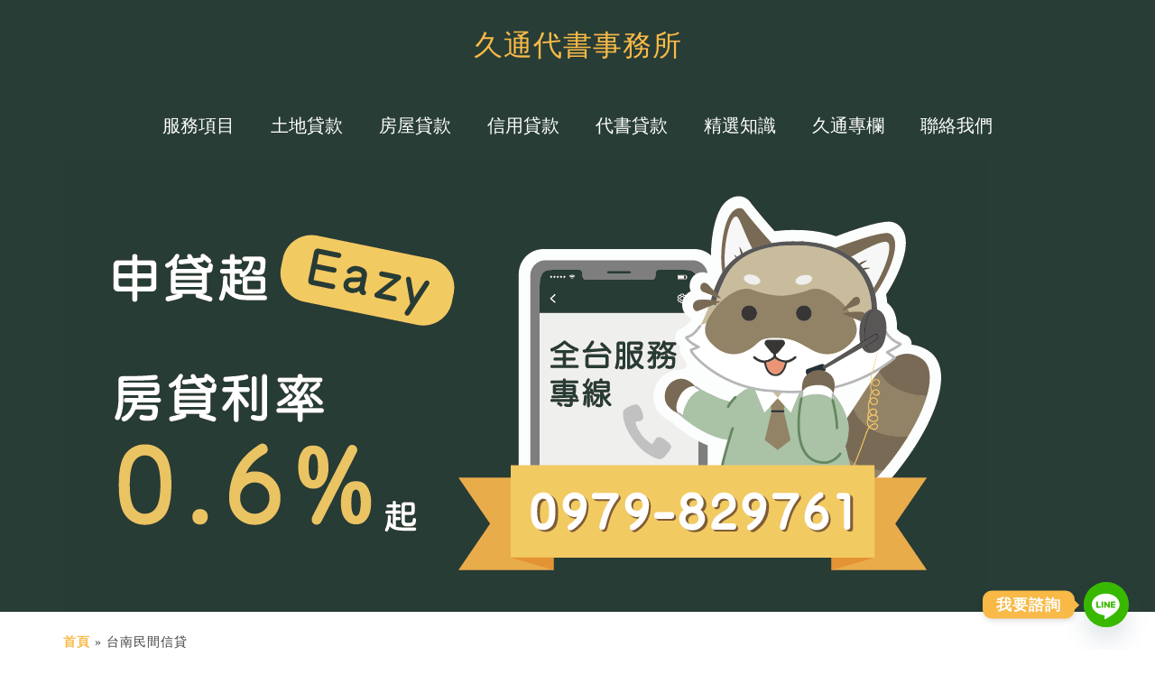

--- FILE ---
content_type: text/html; charset=UTF-8
request_url: https://www.jiutong.com.tw/tag/%E5%8F%B0%E5%8D%97%E6%B0%91%E9%96%93%E4%BF%A1%E8%B2%B8/
body_size: 13902
content:
<!DOCTYPE html><html class="no-js" lang="zh-TW" itemscope="itemscope" itemtype="https://schema.org/WebPage"><head>  <script async src="https://www.googletagmanager.com/gtag/js?id=G-XLHXQFT1ZV"></script> <script>window.dataLayer = window.dataLayer || [];
  function gtag(){dataLayer.push(arguments);}
  gtag('js', new Date());

  gtag('config', 'G-XLHXQFT1ZV');</script> <script type="text/javascript">(function(c,l,a,r,i,t,y){
        c[a]=c[a]||function(){(c[a].q=c[a].q||[]).push(arguments)};
        t=l.createElement(r);t.async=1;t.src="https://www.clarity.ms/tag/"+i;
        y=l.getElementsByTagName(r)[0];y.parentNode.insertBefore(t,y);
    })(window, document, "clarity", "script", "hrdnmic0rg");</script> <meta charset="UTF-8"><meta name="viewport" content="width=device-width, initial-scale=1.0"><meta http-equiv="X-UA-Compatible" content="IE=edge"><meta name='robots' content='noindex, follow' />  <script data-cfasync="false" data-pagespeed-no-defer>var gtm4wp_datalayer_name = "dataLayer";
	var dataLayer = dataLayer || [];</script> <link media="all" href="https://www.jiutong.com.tw/wp-content/cache/autoptimize/css/autoptimize_f45cccba5515cd175cd7267f6bb0f179.css" rel="stylesheet"><title>台南民間信貸最新消息，久通代書事務所帶你一起看！</title><meta name="description" content="久通代書是間通過政府立案、正派經營的地政士事務所，成立至今已有三十年之久，皆有合法執照以及合格證書，讓每位客戶都能夠擁有一個安全可靠的資金周轉平台，我們有別以往的代書事務所，以多元化的項目經營發展，各項借貸服務皆有承辦，提供給您更多種的選擇，幫助您解決資金上的困擾。" /><meta property="og:locale" content="zh_TW" /><meta property="og:type" content="article" /><meta property="og:title" content="台南民間信貸最新消息，久通代書事務所帶你一起看！" /><meta property="og:description" content="久通代書是間通過政府立案、正派經營的地政士事務所，成立至今已有三十年之久，皆有合法執照以及合格證書，讓每位客戶都能夠擁有一個安全可靠的資金周轉平台，我們有別以往的代書事務所，以多元化的項目經營發展，各項借貸服務皆有承辦，提供給您更多種的選擇，幫助您解決資金上的困擾。" /><meta property="og:url" content="https://www.jiutong.com.tw/tag/台南民間信貸/" /><meta property="og:site_name" content="久通代書事務所" /><meta name="twitter:card" content="summary_large_image" /> <script type="application/ld+json" class="yoast-schema-graph">{"@context":"https://schema.org","@graph":[{"@type":"CollectionPage","@id":"https://www.jiutong.com.tw/tag/%e5%8f%b0%e5%8d%97%e6%b0%91%e9%96%93%e4%bf%a1%e8%b2%b8/","url":"https://www.jiutong.com.tw/tag/%e5%8f%b0%e5%8d%97%e6%b0%91%e9%96%93%e4%bf%a1%e8%b2%b8/","name":"台南民間信貸最新消息，久通代書事務所帶你一起看！","isPartOf":{"@id":"https://www.jiutong.com.tw/#website"},"primaryImageOfPage":{"@id":"https://www.jiutong.com.tw/tag/%e5%8f%b0%e5%8d%97%e6%b0%91%e9%96%93%e4%bf%a1%e8%b2%b8/#primaryimage"},"image":{"@id":"https://www.jiutong.com.tw/tag/%e5%8f%b0%e5%8d%97%e6%b0%91%e9%96%93%e4%bf%a1%e8%b2%b8/#primaryimage"},"thumbnailUrl":"https://www.jiutong.com.tw/wp-content/uploads/2022/10/tainan-escrow-loan.webp","description":"久通代書是間通過政府立案、正派經營的地政士事務所，成立至今已有三十年之久，皆有合法執照以及合格證書，讓每位客戶都能夠擁有一個安全可靠的資金周轉平台，我們有別以往的代書事務所，以多元化的項目經營發展，各項借貸服務皆有承辦，提供給您更多種的選擇，幫助您解決資金上的困擾。","breadcrumb":{"@id":"https://www.jiutong.com.tw/tag/%e5%8f%b0%e5%8d%97%e6%b0%91%e9%96%93%e4%bf%a1%e8%b2%b8/#breadcrumb"},"inLanguage":"zh-TW"},{"@type":"ImageObject","inLanguage":"zh-TW","@id":"https://www.jiutong.com.tw/tag/%e5%8f%b0%e5%8d%97%e6%b0%91%e9%96%93%e4%bf%a1%e8%b2%b8/#primaryimage","url":"https://www.jiutong.com.tw/wp-content/uploads/2022/10/tainan-escrow-loan.webp","contentUrl":"https://www.jiutong.com.tw/wp-content/uploads/2022/10/tainan-escrow-loan.webp","width":800,"height":450,"caption":"【台南代書貸款懶人包】了解7大重點輕鬆申貸〖久通代書〗"},{"@type":"BreadcrumbList","@id":"https://www.jiutong.com.tw/tag/%e5%8f%b0%e5%8d%97%e6%b0%91%e9%96%93%e4%bf%a1%e8%b2%b8/#breadcrumb","itemListElement":[{"@type":"ListItem","position":1,"name":"首頁","item":"https://www.jiutong.com.tw/"},{"@type":"ListItem","position":2,"name":"台南民間信貸"}]},{"@type":"WebSite","@id":"https://www.jiutong.com.tw/#website","url":"https://www.jiutong.com.tw/","name":"久通代書事務所","description":"合法專業．快速安全","publisher":{"@id":"https://www.jiutong.com.tw/#organization"},"potentialAction":[{"@type":"SearchAction","target":{"@type":"EntryPoint","urlTemplate":"https://www.jiutong.com.tw/?s={search_term_string}"},"query-input":{"@type":"PropertyValueSpecification","valueRequired":true,"valueName":"search_term_string"}}],"inLanguage":"zh-TW"},{"@type":"Organization","@id":"https://www.jiutong.com.tw/#organization","name":"久通代書事務所","url":"https://www.jiutong.com.tw/","logo":{"@type":"ImageObject","inLanguage":"zh-TW","@id":"https://www.jiutong.com.tw/#/schema/logo/image/","url":"https://www.jiutong.com.tw/wp-content/uploads/2021/02/cropped-久通logo.jpg","contentUrl":"https://www.jiutong.com.tw/wp-content/uploads/2021/02/cropped-久通logo.jpg","width":512,"height":512,"caption":"久通代書事務所"},"image":{"@id":"https://www.jiutong.com.tw/#/schema/logo/image/"}}]}</script> <link rel='dns-prefetch' href='//static.addtoany.com' /><link rel="alternate" type="application/rss+xml" title="訂閱《久通代書事務所》&raquo; 資訊提供" href="https://www.jiutong.com.tw/feed/" /><link rel="alternate" type="application/rss+xml" title="訂閱《久通代書事務所》&raquo; 留言的資訊提供" href="https://www.jiutong.com.tw/comments/feed/" /><link rel="alternate" type="application/rss+xml" title="訂閱《久通代書事務所》&raquo; 標籤〈台南民間信貸〉的資訊提供" href="https://www.jiutong.com.tw/tag/%e5%8f%b0%e5%8d%97%e6%b0%91%e9%96%93%e4%bf%a1%e8%b2%b8/feed/" /> <script type="text/javascript" id="addtoany-core-js-before">window.a2a_config=window.a2a_config||{};a2a_config.callbacks=[];a2a_config.overlays=[];a2a_config.templates={};a2a_localize = {
	Share: "分享",
	Save: "儲存",
	Subscribe: "訂閱",
	Email: "電子郵件",
	Bookmark: "書籤",
	ShowAll: "顯示全部",
	ShowLess: "顯示較少",
	FindServices: "尋找服務",
	FindAnyServiceToAddTo: "立即尋找想要新增的服務",
	PoweredBy: "開發團隊:",
	ShareViaEmail: "透過電子郵件分享",
	SubscribeViaEmail: "透過電子郵件訂閱",
	BookmarkInYourBrowser: "在瀏覽器中加入書籤",
	BookmarkInstructions: "按下 Ctrl+D 或 \u2318+D 將這個頁面加入書籤",
	AddToYourFavorites: "新增至 [我的最愛]",
	SendFromWebOrProgram: "透過任何電子郵件地址或電子郵件程式傳送",
	EmailProgram: "電子郵件程式",
	More: "進一步了解...",
	ThanksForSharing: "感謝分享！",
	ThanksForFollowing: "感謝追蹤！"
};

a2a_config.icon_color="#fabb17";</script> <script type="text/javascript" defer src="https://static.addtoany.com/menu/page.js" id="addtoany-core-js"></script> <script type="text/javascript" src="https://www.jiutong.com.tw/wp-includes/js/jquery/jquery.min.js?ver=3.7.1" id="jquery-core-js"></script> <!--[if lt IE 9]> <script type="text/javascript" src="https://www.jiutong.com.tw/wp-content/themes/virtue/assets/js/vendor/respond.min.js?ver=6.7.4" id="virtue-respond-js"></script> <![endif]--><link rel="https://api.w.org/" href="https://www.jiutong.com.tw/wp-json/" /><link rel="alternate" title="JSON" type="application/json" href="https://www.jiutong.com.tw/wp-json/wp/v2/tags/2385" /><link rel="EditURI" type="application/rsd+xml" title="RSD" href="https://www.jiutong.com.tw/xmlrpc.php?rsd" /><meta name="generator" content="WordPress 6.7.4" /><meta name="generator" content="performance-lab 4.0.0; plugins: ">  <script data-cfasync="false" data-pagespeed-no-defer>var dataLayer_content = {"pagePostType":"post","pagePostType2":"tag-post"};
	dataLayer.push( dataLayer_content );</script> <script data-cfasync="false">(function(w,d,s,l,i){w[l]=w[l]||[];w[l].push({'gtm.start':
new Date().getTime(),event:'gtm.js'});var f=d.getElementsByTagName(s)[0],
j=d.createElement(s),dl=l!='dataLayer'?'&l='+l:'';j.async=true;j.src=
'//www.googletagmanager.com/gtm.'+'js?id='+i+dl;f.parentNode.insertBefore(j,f);
})(window,document,'script','dataLayer','GTM-5MRCS3K');</script> 
 <script>document.documentElement.className = document.documentElement.className.replace( 'no-js', 'js' );</script> <link rel="icon" href="https://www.jiutong.com.tw/wp-content/uploads/2021/02/cropped-久通logo-32x32.jpg" sizes="32x32" /><link rel="icon" href="https://www.jiutong.com.tw/wp-content/uploads/2021/02/cropped-久通logo-192x192.jpg" sizes="192x192" /><link rel="apple-touch-icon" href="https://www.jiutong.com.tw/wp-content/uploads/2021/02/cropped-久通logo-180x180.jpg" /><meta name="msapplication-TileImage" content="https://www.jiutong.com.tw/wp-content/uploads/2021/02/cropped-久通logo-270x270.jpg" /> <noscript><style id="rocket-lazyload-nojs-css">.rll-youtube-player, [data-lazy-src]{display:none !important;}</style></noscript>  <script>document.addEventListener('DOMContentLoaded', function() {
    if (window.phoneLinkEventAdded) return;
    window.phoneLinkEventAdded = true;

    document.body.addEventListener('click', function(event) {
        var target = event.target.closest('a[href^="tel"]');
        if (!target) return;

        event.stopPropagation(); // 防止事件冒泡
        var href = target.getAttribute('href');
        console.log('Phone link clicked:', href); // 監視點擊
        gtag('event', 'phone_number_click', {
            'link_url': href,
            'transport_type': 'beacon',
            'outbound': true
        });
    });
});</script>  <script>// 表單送出成功 → 觸發 custom_form_submit
  document.addEventListener('wpcf7submit', function (event) {
    if (event.detail.apiResponse && event.detail.apiResponse.status === 'mail_sent') {
      gtag('event', 'custom_form_submit', {
        form_id: event.detail.contactFormId
      });
    }
  }, false);

  // 使用者首次點入表單欄位 → 觸發 custom_form_start（每個表單只觸發一次）
  document.addEventListener('DOMContentLoaded', function () {
    var forms = document.querySelectorAll('.wpcf7-form');
    forms.forEach(function (form) {
      form.addEventListener('focusin', function () {
        var formWrapper = form.closest('.wpcf7');
        if (formWrapper && formWrapper.id) {
          gtag('event', 'custom_form_start', {
            form_id: formWrapper.id
          });
        }
      }, { once: true });
    });
  });</script> </head><body class="archive tag tag-2385 wp-embed-responsive wide"><div id="kt-skip-link"><a href="#content">Skip to Main Content</a></div> <noscript><iframe  height="0" width="0" style="display:none;visibility:hidden" aria-hidden="true" data-src="https://www.googletagmanager.com/ns.html?id=GTM-5MRCS3K" class="lazyload" src="[data-uri]"></iframe></noscript><div id="wrapper" class="container"><header class="banner headerclass" itemscope itemtype="https://schema.org/WPHeader"><meta name="msvalidate.01" content="A575DD607AD3EF2F1F68B0578992AF03" /><div class="container"><div class="row"><div class="col-md-12 clearfix kad-header-left"><div id="logo" class="logocase"> <a class="brand logofont" href="https://www.jiutong.com.tw/"> 久通代書事務所 </a></div></div><div class="col-md-12 kad-header-right"><nav id="nav-main" class="clearfix" itemscope itemtype="https://schema.org/SiteNavigationElement"><ul id="menu-20230209" class="sf-menu"><li  class=" sf-dropdown menu-item-7023"><a href="#"><span>服務項目</span></a><ul class="sub-menu sf-dropdown-menu dropdown"><li  class=" menu-item-7024"><a href="https://www.jiutong.com.tw/%e5%9c%9f%e5%9c%b0%e4%ba%8c%e8%83%8e%e7%94%b3%e8%b2%b8/"><span>土地二胎申貸</span></a></li><li  class=" menu-item-7025"><a href="https://www.jiutong.com.tw/%e6%88%bf%e5%b1%8b%e4%ba%8c%e8%83%8e%e8%b2%b8%e6%ac%be/"><span>房屋二胎申貸</span></a></li><li  class=" menu-item-7026"><a href="https://www.jiutong.com.tw/%e8%81%b7%e6%a5%ad%e8%bb%8d%e5%85%ac%e6%95%99%e8%b2%b8%e6%ac%be/"><span>軍公教貸款</span></a></li><li  class=" menu-item-7027"><a href="https://www.jiutong.com.tw/%e6%b0%91%e9%96%93%e5%b0%8f%e9%a1%8d%e4%bf%a1%e8%b2%b8/"><span>個人信貸</span></a></li></ul></li><li  class=" menu-item-7030"><a href="https://www.jiutong.com.tw/category/%e5%9c%9f%e5%9c%b0%e8%b2%b8%e6%ac%be/"><span>土地貸款</span></a></li><li  class=" menu-item-7028"><a href="https://www.jiutong.com.tw/category/%e6%88%bf%e5%b1%8b%e8%b2%b8%e6%ac%be/"><span>房屋貸款</span></a></li><li  class=" menu-item-7029"><a href="https://www.jiutong.com.tw/category/%e4%bf%a1%e7%94%a8%e8%b2%b8%e6%ac%be/"><span>信用貸款</span></a></li><li  class=" menu-item-7031"><a href="https://www.jiutong.com.tw/category/%e4%bb%a3%e6%9b%b8%e8%b2%b8%e6%ac%be/"><span>代書貸款</span></a></li><li  class=" sf-dropdown menu-item-7032"><a href="#"><span>精選知識</span></a><ul class="sub-menu sf-dropdown-menu dropdown"><li  class=" menu-item-7036"><a href="https://www.jiutong.com.tw/category/%e9%8a%80%e8%a1%8c%e8%b2%b8%e6%ac%be/"><span>銀行貸款</span></a></li><li  class=" menu-item-7034"><a href="https://www.jiutong.com.tw/category/%e5%85%b6%e4%bb%96%e8%b2%b8%e6%ac%be/"><span>其他貸款</span></a></li><li  class=" menu-item-7035"><a href="https://www.jiutong.com.tw/category/%e7%94%b3%e8%b2%b8qa/"><span>申貸Q&amp;A</span></a></li></ul></li><li  class=" sf-dropdown menu-item-7033"><a href="#"><span>久通專欄</span></a><ul class="sub-menu sf-dropdown-menu dropdown"><li  class=" menu-item-7038"><a href="https://www.jiutong.com.tw/category/current-news-analysis/"><span>時事解析</span></a></li><li  class=" menu-item-7039"><a href="https://www.jiutong.com.tw/category/%e7%94%9f%e6%b4%bb%e7%90%86%e8%b2%a1/"><span>生活理財</span></a></li><li  class=" menu-item-7037"><a href="https://www.jiutong.com.tw/category/%e6%88%bf%e7%94%a2qa/"><span>房產Q&amp;A</span></a></li><li  class=" menu-item-7040"><a href="https://www.jiutong.com.tw/category/%e7%b6%b2%e5%8f%8b%e9%83%bd%e5%9c%a8%e5%95%8f/"><span>網友都在問</span></a></li></ul></li><li  class=" menu-item-7041"><a href="https://www.jiutong.com.tw/%e8%81%af%e7%b5%a1%e6%88%91%e5%80%91/"><span>聯絡我們</span></a></li></ul></nav></div></div><div id="mobile-nav-trigger" class="nav-trigger"> <button class="nav-trigger-case mobileclass collapsed" data-toggle="collapse" data-target=".kad-nav-collapse"> <span class="kad-navbtn"><i class="icon-reorder"></i></span> <span class="kad-menu-name">Menu</span> </button></div><div id="kad-mobile-nav" class="kad-mobile-nav"><div class="kad-nav-inner mobileclass"><div class="kad-nav-collapse"><ul id="menu-20230210" class="kad-mnav"><li  class=" sf-dropdown menu-item-7023"><a href="#"><span>服務項目</span></a><ul class="sub-menu sf-dropdown-menu dropdown"><li  class=" menu-item-7024"><a href="https://www.jiutong.com.tw/%e5%9c%9f%e5%9c%b0%e4%ba%8c%e8%83%8e%e7%94%b3%e8%b2%b8/"><span>土地二胎申貸</span></a></li><li  class=" menu-item-7025"><a href="https://www.jiutong.com.tw/%e6%88%bf%e5%b1%8b%e4%ba%8c%e8%83%8e%e8%b2%b8%e6%ac%be/"><span>房屋二胎申貸</span></a></li><li  class=" menu-item-7026"><a href="https://www.jiutong.com.tw/%e8%81%b7%e6%a5%ad%e8%bb%8d%e5%85%ac%e6%95%99%e8%b2%b8%e6%ac%be/"><span>軍公教貸款</span></a></li><li  class=" menu-item-7027"><a href="https://www.jiutong.com.tw/%e6%b0%91%e9%96%93%e5%b0%8f%e9%a1%8d%e4%bf%a1%e8%b2%b8/"><span>個人信貸</span></a></li></ul></li><li  class=" menu-item-7030"><a href="https://www.jiutong.com.tw/category/%e5%9c%9f%e5%9c%b0%e8%b2%b8%e6%ac%be/"><span>土地貸款</span></a></li><li  class=" menu-item-7028"><a href="https://www.jiutong.com.tw/category/%e6%88%bf%e5%b1%8b%e8%b2%b8%e6%ac%be/"><span>房屋貸款</span></a></li><li  class=" menu-item-7029"><a href="https://www.jiutong.com.tw/category/%e4%bf%a1%e7%94%a8%e8%b2%b8%e6%ac%be/"><span>信用貸款</span></a></li><li  class=" menu-item-7031"><a href="https://www.jiutong.com.tw/category/%e4%bb%a3%e6%9b%b8%e8%b2%b8%e6%ac%be/"><span>代書貸款</span></a></li><li  class=" sf-dropdown menu-item-7032"><a href="#"><span>精選知識</span></a><ul class="sub-menu sf-dropdown-menu dropdown"><li  class=" menu-item-7036"><a href="https://www.jiutong.com.tw/category/%e9%8a%80%e8%a1%8c%e8%b2%b8%e6%ac%be/"><span>銀行貸款</span></a></li><li  class=" menu-item-7034"><a href="https://www.jiutong.com.tw/category/%e5%85%b6%e4%bb%96%e8%b2%b8%e6%ac%be/"><span>其他貸款</span></a></li><li  class=" menu-item-7035"><a href="https://www.jiutong.com.tw/category/%e7%94%b3%e8%b2%b8qa/"><span>申貸Q&amp;A</span></a></li></ul></li><li  class=" sf-dropdown menu-item-7033"><a href="#"><span>久通專欄</span></a><ul class="sub-menu sf-dropdown-menu dropdown"><li  class=" menu-item-7038"><a href="https://www.jiutong.com.tw/category/current-news-analysis/"><span>時事解析</span></a></li><li  class=" menu-item-7039"><a href="https://www.jiutong.com.tw/category/%e7%94%9f%e6%b4%bb%e7%90%86%e8%b2%a1/"><span>生活理財</span></a></li><li  class=" menu-item-7037"><a href="https://www.jiutong.com.tw/category/%e6%88%bf%e7%94%a2qa/"><span>房產Q&amp;A</span></a></li><li  class=" menu-item-7040"><a href="https://www.jiutong.com.tw/category/%e7%b6%b2%e5%8f%8b%e9%83%bd%e5%9c%a8%e5%95%8f/"><span>網友都在問</span></a></li></ul></li><li  class=" menu-item-7041"><a href="https://www.jiutong.com.tw/%e8%81%af%e7%b5%a1%e6%88%91%e5%80%91/"><span>聯絡我們</span></a></li></ul></div></div></div></div><div class="container"><div class="virtue_banner"> <img alt="久通代書首頁圖" src="data:image/svg+xml,%3Csvg%20xmlns='http://www.w3.org/2000/svg'%20viewBox='0%200%200%200'%3E%3C/svg%3E" data-lazy-src="https://www.jiutong.com.tw/wp-content/uploads/2025/03/久通代書首頁圖.png" /><noscript><img alt="久通代書首頁圖" data-src="https://www.jiutong.com.tw/wp-content/uploads/2025/03/久通代書首頁圖.png" class="lazyload" src="[data-uri]" /><noscript><img alt="久通代書首頁圖" src="https://www.jiutong.com.tw/wp-content/uploads/2025/03/久通代書首頁圖.png" /></noscript></noscript></div></div></header><div class="wrap contentclass" role="document"><div id="pageheader" class="titleclass"><div class="container"><div class="page-header"><p id="breadcrumbs"><span><span><a href="https://www.jiutong.com.tw/">首頁</a></span> » <span class="breadcrumb_last" aria-current="page">台南民間信貸</span></span></p><h1 class="entry-title" itemprop="name" style="margin-top:0.8em"> 台南民間信貸</h1><p class="subtitle"></p></div></div></div><div id="content" class="container"><div class="row"><div class="main col-lg-9 col-md-8  postlist" role="main"><article id="post-5750" class="post-5750 post type-post status-publish format-standard has-post-thumbnail hentry category-2017 tag-986 tag-1517 tag-1643 tag-642 tag-1518 tag-2385 tag-2386 tag-2114" itemscope="" itemtype="https://schema.org/BlogPosting"><div class="row"><div class="col-md-5 post-image-container"><div class="imghoverclass img-margin-center" itemprop="image" itemscope itemtype="https://schema.org/ImageObject"> <a href="https://www.jiutong.com.tw/tainan-escrow-loan/" title="【台南代書貸款懶人包】了解7大重點輕鬆申貸"> <img src="data:image/svg+xml,%3Csvg%20xmlns='http://www.w3.org/2000/svg'%20viewBox='0%200%20365%20365'%3E%3C/svg%3E" alt="【台南代書貸款懶人包】了解7大重點輕鬆申貸" width="365" height="365" itemprop="contentUrl"   class="iconhover" data-lazy-srcset="https://www.jiutong.com.tw/wp-content/uploads/2022/10/tainan-escrow-loan-365x365.webp 365w, https://www.jiutong.com.tw/wp-content/uploads/2022/10/tainan-escrow-loan-150x150.webp 150w" data-lazy-sizes="(max-width: 365px) 100vw, 365px" data-lazy-src="https://www.jiutong.com.tw/wp-content/uploads/2022/10/tainan-escrow-loan-365x365.webp"><noscript><img  alt="【台南代書貸款懶人包】了解7大重點輕鬆申貸" width="365" height="365" itemprop="contentUrl"    data-srcset="https://www.jiutong.com.tw/wp-content/uploads/2022/10/tainan-escrow-loan-365x365.webp 365w, https://www.jiutong.com.tw/wp-content/uploads/2022/10/tainan-escrow-loan-150x150.webp 150w"  data-src="https://www.jiutong.com.tw/wp-content/uploads/2022/10/tainan-escrow-loan-365x365.webp" data-sizes="(max-width: 365px) 100vw, 365px" class="iconhover lazyload" src="[data-uri]"><noscript><img src="https://www.jiutong.com.tw/wp-content/uploads/2022/10/tainan-escrow-loan-365x365.webp" alt="【台南代書貸款懶人包】了解7大重點輕鬆申貸" width="365" height="365" itemprop="contentUrl"   class="iconhover" srcset="https://www.jiutong.com.tw/wp-content/uploads/2022/10/tainan-escrow-loan-365x365.webp 365w, https://www.jiutong.com.tw/wp-content/uploads/2022/10/tainan-escrow-loan-150x150.webp 150w" sizes="(max-width: 365px) 100vw, 365px"></noscript></noscript><meta itemprop="url" content="https://www.jiutong.com.tw/wp-content/uploads/2022/10/tainan-escrow-loan-365x365.webp"><meta itemprop="width" content="365"><meta itemprop="height" content="365"> </a></div></div><div class="col-md-7 post-text-container postcontent"><div class="postmeta updated color_gray"><div class="postdate bg-lightgray headerfont"><meta itemprop="datePublished" content=""> <span class="postday"></span></div></div><header> <a href="https://www.jiutong.com.tw/tainan-escrow-loan/"><h2 class="entry-title" itemprop="name headline"> 【台南代書貸款懶人包】了解7大重點輕鬆申貸</h2> </a><div class="subhead"> <span class="postedintop"><i class="icon-folder-open"></i> posted in: <a href="https://www.jiutong.com.tw/category/%e4%bb%a3%e6%9b%b8%e8%b2%b8%e6%ac%be/" rel="category tag">代書貸款</a></span> <span class="kad-hidepostedin">|</span> <span class="postcommentscount"> <i class="icon-comments-alt"></i> 0 </span></div></header><div class="entry-content" itemprop="description"><p>台南代書貸款是一種非常推薦的借款方式，但詳細的貸款內容你可能不太了解，代書提供哪 &hellip; <a href="https://www.jiutong.com.tw/tainan-escrow-loan/">Continued</a></p></div><footer><meta itemscope itemprop="mainEntityOfPage" content="https://www.jiutong.com.tw/tainan-escrow-loan/" itemType="https://schema.org/WebPage" itemid="https://www.jiutong.com.tw/tainan-escrow-loan/"><meta itemprop="dateModified" content=""><div itemprop="publisher" itemscope itemtype="https://schema.org/Organization"><div itemprop="logo" itemscope itemtype="https://schema.org/ImageObject"><meta itemprop="url" content="https://www.jiutong.com.tw/wp-content/uploads/2021/02/cropped-久通logo.jpg"><meta itemprop="width" content="512"><meta itemprop="height" content="512"></div><meta itemprop="name" content="久通代書事務所"></div> <span class="posttags color_gray"><i class="icon-tag"></i> <a href="https://www.jiutong.com.tw/tag/%e4%bb%a3%e6%9b%b8%e8%b2%b8%e6%ac%be%e5%ae%89%e5%85%a8%e5%97%8e/" rel="tag">代書貸款安全嗎</a>, <a href="https://www.jiutong.com.tw/tag/%e4%bb%a3%e6%9b%b8%e8%b2%b8%e6%ac%be%e6%8e%a8%e8%96%a6/" rel="tag">代書貸款推薦</a>, <a href="https://www.jiutong.com.tw/tag/%e4%bb%a3%e6%9b%b8%e8%b2%b8%e6%ac%be%e6%98%af%e4%bb%80%e9%ba%bc/" rel="tag">代書貸款是什麼</a>, <a href="https://www.jiutong.com.tw/tag/%e4%bb%a3%e6%9b%b8%e8%b2%b8%e6%ac%be%e6%98%af%e5%9c%b0%e4%b8%8b%e9%8c%a2%e8%8e%8a%e5%97%8e/" rel="tag">代書貸款是地下錢莊嗎</a>, <a href="https://www.jiutong.com.tw/tag/%e4%bb%a3%e6%9b%b8%e8%b2%b8%e6%ac%be%e6%b2%92%e9%81%8e/" rel="tag">代書貸款沒過</a>, <a href="https://www.jiutong.com.tw/tag/%e5%8f%b0%e5%8d%97%e6%b0%91%e9%96%93%e4%bf%a1%e8%b2%b8/" rel="tag">台南民間信貸</a>, <a href="https://www.jiutong.com.tw/tag/%e5%8f%b0%e5%8d%97%e6%b0%91%e9%96%93%e8%b2%b8%e6%ac%be/" rel="tag">台南民間貸款</a>, <a href="https://www.jiutong.com.tw/tag/%e5%8f%b0%e5%8d%97%e8%b2%b8%e6%ac%be/" rel="tag">台南貸款</a></span></footer></div></div></article><div class="wp-pagenavi"></div></div><aside class="col-lg-3 col-md-4 kad-sidebar" role="complementary" itemscope itemtype="https://schema.org/WPSideBar"><div class="sidebar"><section id="search-2" class="widget-1 widget-first widget widget_search"><div class="widget-inner"><form role="search" method="get" class="form-search" action="https://www.jiutong.com.tw/"> <label> <span class="screen-reader-text">Search for:</span> <input type="text" value="" name="s" class="search-query" placeholder="Search"> </label> <button type="submit" class="search-icon" aria-label="搜尋"><i class="icon-search"></i></button></form></div></section><section id="recent-posts-2" class="widget-2 widget widget_recent_entries"><div class="widget-inner"><h3>近期文章</h3><ul><li> <a href="https://www.jiutong.com.tw/changhua-escrow-loan/">彰化代書貸款好嗎？申請前先了解優點和注意事項！</a></li><li> <a href="https://www.jiutong.com.tw/mediation-money/">斡旋金多少合理？注意事項＆支付流程快速了解！</a></li><li> <a href="https://www.jiutong.com.tw/real-space-floor-space/">地坪、建坪全解析！了解5點帶你挑到心儀物件</a></li><li> <a href="https://www.jiutong.com.tw/xinbei-house-second-mortgage/">新北房屋二胎怎麼辦理？6步驟輕鬆取得資金！</a></li><li> <a href="https://www.jiutong.com.tw/cheque-loan/">支票借款怎麼辦理？票貼流程、利息及風險一次看！</a></li></ul></div></section><section id="categories-2" class="widget-3 widget widget_categories"><div class="widget-inner"><h3>分類</h3><ul><li class="cat-item cat-item-2017"><a href="https://www.jiutong.com.tw/category/%e4%bb%a3%e6%9b%b8%e8%b2%b8%e6%ac%be/">代書貸款</a></li><li class="cat-item cat-item-5"><a href="https://www.jiutong.com.tw/category/%e4%bf%a1%e7%94%a8%e8%b2%b8%e6%ac%be/">信用貸款</a></li><li class="cat-item cat-item-1"><a href="https://www.jiutong.com.tw/category/%e5%85%b6%e4%bb%96%e8%b2%b8%e6%ac%be/">其他貸款</a></li><li class="cat-item cat-item-2"><a href="https://www.jiutong.com.tw/category/%e5%9c%9f%e5%9c%b0%e8%b2%b8%e6%ac%be/">土地貸款</a></li><li class="cat-item cat-item-3"><a href="https://www.jiutong.com.tw/category/%e6%88%bf%e5%b1%8b%e8%b2%b8%e6%ac%be/">房屋貸款</a></li><li class="cat-item cat-item-2016"><a href="https://www.jiutong.com.tw/category/%e6%88%bf%e7%94%a2qa/">房產Q&amp;A</a></li><li class="cat-item cat-item-1453"><a href="https://www.jiutong.com.tw/category/current-news-analysis/">時事解析</a></li><li class="cat-item cat-item-21"><a href="https://www.jiutong.com.tw/category/%e7%94%9f%e6%b4%bb%e7%90%86%e8%b2%a1/">生活理財</a></li><li class="cat-item cat-item-2015"><a href="https://www.jiutong.com.tw/category/%e7%94%b3%e8%b2%b8qa/">申貸Q&amp;A</a></li><li class="cat-item cat-item-526"><a href="https://www.jiutong.com.tw/category/%e7%b6%b2%e5%8f%8b%e9%83%bd%e5%9c%a8%e5%95%8f/">網友都在問</a></li><li class="cat-item cat-item-517"><a href="https://www.jiutong.com.tw/category/%e9%8a%80%e8%a1%8c%e8%b2%b8%e6%ac%be/">銀行貸款</a></li></ul></div></section><section id="tag_cloud-3" class="widget-4 widget widget_tag_cloud"><div class="widget-inner"><h3>標籤</h3><div class="tagcloud"><a href="https://www.jiutong.com.tw/tag/%e4%ba%8c%e8%83%8e%e6%88%bf%e8%b2%b8%e6%98%af%e4%bb%80%e9%ba%bc/" class="tag-cloud-link tag-link-1103 tag-link-position-1" style="font-size: 8pt;" aria-label="二胎房貸是什麼 (3 個項目)">二胎房貸是什麼</a> <a href="https://www.jiutong.com.tw/tag/%e4%ba%8c%e8%83%8e%e6%88%bf%e8%b2%b8%e7%bc%ba%e9%bb%9e/" class="tag-cloud-link tag-link-2357 tag-link-position-2" style="font-size: 9.8918918918919pt;" aria-label="二胎房貸缺點 (4 個項目)">二胎房貸缺點</a> <a href="https://www.jiutong.com.tw/tag/%e4%ba%8c%e8%83%8e%e6%88%bf%e8%b2%b8%e8%a9%a6%e7%ae%97/" class="tag-cloud-link tag-link-1077 tag-link-position-3" style="font-size: 11.405405405405pt;" aria-label="二胎房貸試算 (5 個項目)">二胎房貸試算</a> <a href="https://www.jiutong.com.tw/tag/%e4%ba%8c%e8%83%8e%e6%88%bf%e8%b2%b8%e9%a2%a8%e9%9a%aa/" class="tag-cloud-link tag-link-273 tag-link-position-4" style="font-size: 11.405405405405pt;" aria-label="二胎房貸風險 (5 個項目)">二胎房貸風險</a> <a href="https://www.jiutong.com.tw/tag/%e4%bb%a3%e5%84%9f%e5%a1%97%e9%8a%b7%e6%99%82%e9%96%93/" class="tag-cloud-link tag-link-1141 tag-link-position-5" style="font-size: 20.486486486486pt;" aria-label="代償塗銷時間 (17 個項目)">代償塗銷時間</a> <a href="https://www.jiutong.com.tw/tag/%e4%bb%a3%e5%84%9f%e6%9c%83%e5%bd%b1%e9%9f%bf%e4%bf%a1%e7%94%a8%e5%97%8e/" class="tag-cloud-link tag-link-574 tag-link-position-6" style="font-size: 22pt;" aria-label="代償會影響信用嗎 (21 個項目)">代償會影響信用嗎</a> <a href="https://www.jiutong.com.tw/tag/%e4%bb%a3%e5%84%9f%e9%8a%80%e8%a1%8c/" class="tag-cloud-link tag-link-573 tag-link-position-7" style="font-size: 13.675675675676pt;" aria-label="代償銀行 (7 個項目)">代償銀行</a> <a href="https://www.jiutong.com.tw/tag/%e4%bb%a3%e5%84%9f%e9%ab%98%e5%88%a9/" class="tag-cloud-link tag-link-20 tag-link-position-8" style="font-size: 8pt;" aria-label="代償高利 (3 個項目)">代償高利</a> <a href="https://www.jiutong.com.tw/tag/%e4%bb%a3%e6%9b%b8%e8%b2%b8%e6%ac%be%e5%ae%89%e5%85%a8%e5%97%8e/" class="tag-cloud-link tag-link-986 tag-link-position-9" style="font-size: 17.081081081081pt;" aria-label="代書貸款安全嗎 (11 個項目)">代書貸款安全嗎</a> <a href="https://www.jiutong.com.tw/tag/%e4%bb%a3%e6%9b%b8%e8%b2%b8%e6%ac%be%e5%af%a9%e6%a0%b8/" class="tag-cloud-link tag-link-284 tag-link-position-10" style="font-size: 8pt;" aria-label="代書貸款審核 (3 個項目)">代書貸款審核</a> <a href="https://www.jiutong.com.tw/tag/%e4%bb%a3%e6%9b%b8%e8%b2%b8%e6%ac%be%e6%8e%a8%e8%96%a6/" class="tag-cloud-link tag-link-1517 tag-link-position-11" style="font-size: 17.081081081081pt;" aria-label="代書貸款推薦 (11 個項目)">代書貸款推薦</a> <a href="https://www.jiutong.com.tw/tag/%e4%bb%a3%e6%9b%b8%e8%b2%b8%e6%ac%be%e6%98%af%e5%9c%b0%e4%b8%8b%e9%8c%a2%e8%8e%8a%e5%97%8e/" class="tag-cloud-link tag-link-642 tag-link-position-12" style="font-size: 17.648648648649pt;" aria-label="代書貸款是地下錢莊嗎 (12 個項目)">代書貸款是地下錢莊嗎</a> <a href="https://www.jiutong.com.tw/tag/%e4%bb%a3%e6%9b%b8%e8%b2%b8%e6%ac%be%e6%b2%92%e9%81%8e/" class="tag-cloud-link tag-link-1518 tag-link-position-13" style="font-size: 13.675675675676pt;" aria-label="代書貸款沒過 (7 個項目)">代書貸款沒過</a> <a href="https://www.jiutong.com.tw/tag/%e4%bb%a3%e6%9b%b8%e8%b2%b8%e6%ac%be%e6%b5%81%e7%a8%8b/" class="tag-cloud-link tag-link-286 tag-link-position-14" style="font-size: 13.675675675676pt;" aria-label="代書貸款流程 (7 個項目)">代書貸款流程</a> <a href="https://www.jiutong.com.tw/tag/%e4%bf%a1%e7%94%a8%e8%b2%b8%e6%ac%be%e6%a2%9d%e4%bb%b6/" class="tag-cloud-link tag-link-104 tag-link-position-15" style="font-size: 8pt;" aria-label="信用貸款條件 (3 個項目)">信用貸款條件</a> <a href="https://www.jiutong.com.tw/tag/%e4%bf%a1%e7%94%a8%e8%b2%b8%e6%ac%be%e9%99%b7%e9%98%b1/" class="tag-cloud-link tag-link-105 tag-link-position-16" style="font-size: 9.8918918918919pt;" aria-label="信用貸款陷阱 (4 個項目)">信用貸款陷阱</a> <a href="https://www.jiutong.com.tw/tag/%e4%bf%a1%e8%b2%b8%e8%a9%a6%e7%ae%97/" class="tag-cloud-link tag-link-1360 tag-link-position-17" style="font-size: 9.8918918918919pt;" aria-label="信貸試算 (4 個項目)">信貸試算</a> <a href="https://www.jiutong.com.tw/tag/%e5%85%ac%e6%95%99%e8%b2%b8%e6%ac%be/" class="tag-cloud-link tag-link-1088 tag-link-position-18" style="font-size: 8pt;" aria-label="公教貸款 (3 個項目)">公教貸款</a> <a href="https://www.jiutong.com.tw/tag/%e5%90%88%e6%b3%95%e4%bb%a3%e6%9b%b8%e8%b2%b8%e6%ac%be/" class="tag-cloud-link tag-link-987 tag-link-position-19" style="font-size: 11.405405405405pt;" aria-label="合法代書貸款 (5 個項目)">合法代書貸款</a> <a href="https://www.jiutong.com.tw/tag/%e5%90%88%e6%b3%95%e5%b0%8f%e9%a1%8d%e5%80%9f%e6%ac%be/" class="tag-cloud-link tag-link-799 tag-link-position-20" style="font-size: 8pt;" aria-label="合法小額借款 (3 個項目)">合法小額借款</a> <a href="https://www.jiutong.com.tw/tag/%e5%9c%9f%e5%9c%b0%e6%8a%b5%e6%8a%bc%e8%b2%b8%e6%ac%be/" class="tag-cloud-link tag-link-793 tag-link-position-21" style="font-size: 9.8918918918919pt;" aria-label="土地抵押貸款 (4 個項目)">土地抵押貸款</a> <a href="https://www.jiutong.com.tw/tag/%e5%9c%9f%e5%9c%b0%e8%b2%b8%e6%ac%be%e5%88%a9%e7%8e%87/" class="tag-cloud-link tag-link-770 tag-link-position-22" style="font-size: 9.8918918918919pt;" aria-label="土地貸款利率 (4 個項目)">土地貸款利率</a> <a href="https://www.jiutong.com.tw/tag/%e5%9c%9f%e5%9c%b0%e8%b2%b8%e6%ac%be%e8%a9%a6%e7%ae%97/" class="tag-cloud-link tag-link-769 tag-link-position-23" style="font-size: 11.405405405405pt;" aria-label="土地貸款試算 (5 個項目)">土地貸款試算</a> <a href="https://www.jiutong.com.tw/tag/%e5%9c%9f%e5%9c%b0%e8%b2%b8%e6%ac%be%e9%99%90%e5%88%b6/" class="tag-cloud-link tag-link-767 tag-link-position-24" style="font-size: 16.324324324324pt;" aria-label="土地貸款限制 (10 個項目)">土地貸款限制</a> <a href="https://www.jiutong.com.tw/tag/%e5%9c%9f%e5%bb%ba%e8%9e%8d/" class="tag-cloud-link tag-link-908 tag-link-position-25" style="font-size: 8pt;" aria-label="土建融 (3 個項目)">土建融</a> <a href="https://www.jiutong.com.tw/tag/%e5%bb%ba%e5%9c%b0%e8%b2%b8%e6%ac%be%e8%a9%a6%e7%ae%97/" class="tag-cloud-link tag-link-771 tag-link-position-26" style="font-size: 9.8918918918919pt;" aria-label="建地貸款試算 (4 個項目)">建地貸款試算</a> <a href="https://www.jiutong.com.tw/tag/%e5%bb%ba%e5%9c%b0%e8%b2%b8%e6%ac%be%e9%99%90%e5%88%b6/" class="tag-cloud-link tag-link-1865 tag-link-position-27" style="font-size: 9.8918918918919pt;" aria-label="建地貸款限制 (4 個項目)">建地貸款限制</a> <a href="https://www.jiutong.com.tw/tag/%e6%88%bf%e5%b1%8b%e4%ba%8c%e8%83%8e%e6%a2%9d%e4%bb%b6/" class="tag-cloud-link tag-link-1078 tag-link-position-28" style="font-size: 8pt;" aria-label="房屋二胎條件 (3 個項目)">房屋二胎條件</a> <a href="https://www.jiutong.com.tw/tag/%e6%88%bf%e5%b1%8b%e6%8a%b5%e6%8a%bc%e8%b2%b8%e6%ac%be%e9%9d%9e%e6%9c%ac%e4%ba%ba/" class="tag-cloud-link tag-link-826 tag-link-position-29" style="font-size: 8pt;" aria-label="房屋抵押貸款非本人 (3 個項目)">房屋抵押貸款非本人</a> <a href="https://www.jiutong.com.tw/tag/%e6%88%bf%e8%b2%b8%e4%bb%a3%e5%84%9f%e6%b5%81%e7%a8%8b/" class="tag-cloud-link tag-link-1139 tag-link-position-30" style="font-size: 20.486486486486pt;" aria-label="房貸代償流程 (17 個項目)">房貸代償流程</a> <a href="https://www.jiutong.com.tw/tag/%e6%88%bf%e8%b2%b8%e5%88%a9%e7%8e%87/" class="tag-cloud-link tag-link-403 tag-link-position-31" style="font-size: 11.405405405405pt;" aria-label="房貸利率 (5 個項目)">房貸利率</a> <a href="https://www.jiutong.com.tw/tag/%e6%88%bf%e8%b2%b8%e8%a9%a6%e7%ae%97/" class="tag-cloud-link tag-link-337 tag-link-position-32" style="font-size: 11.405405405405pt;" aria-label="房貸試算 (5 個項目)">房貸試算</a> <a href="https://www.jiutong.com.tw/tag/%e6%b0%91%e9%96%93%e4%ba%8c%e8%83%8e/" class="tag-cloud-link tag-link-888 tag-link-position-33" style="font-size: 8pt;" aria-label="民間二胎 (3 個項目)">民間二胎</a> <a href="https://www.jiutong.com.tw/tag/%e8%b2%b7%e6%88%bf%e4%bb%a3%e5%84%9f/" class="tag-cloud-link tag-link-1169 tag-link-position-34" style="font-size: 8pt;" aria-label="買房代償 (3 個項目)">買房代償</a> <a href="https://www.jiutong.com.tw/tag/%e8%bb%8d%e5%85%ac%e6%95%99%e8%b2%b8%e6%ac%be%e5%88%a9%e7%8e%87/" class="tag-cloud-link tag-link-1833 tag-link-position-35" style="font-size: 12.72972972973pt;" aria-label="軍公教貸款利率 (6 個項目)">軍公教貸款利率</a> <a href="https://www.jiutong.com.tw/tag/%e8%bb%8d%e5%85%ac%e6%95%99%e8%b2%b8%e6%ac%be%e8%a9%a6%e7%ae%97/" class="tag-cloud-link tag-link-499 tag-link-position-36" style="font-size: 11.405405405405pt;" aria-label="軍公教貸款試算 (5 個項目)">軍公教貸款試算</a> <a href="https://www.jiutong.com.tw/tag/%e8%be%b2%e5%9c%b0%e6%8a%b5%e6%8a%bc%e8%b2%b8%e6%ac%be/" class="tag-cloud-link tag-link-390 tag-link-position-37" style="font-size: 8pt;" aria-label="農地抵押貸款 (3 個項目)">農地抵押貸款</a> <a href="https://www.jiutong.com.tw/tag/%e8%be%b2%e5%9c%b0%e8%b2%b8%e6%ac%be%e6%b5%81%e7%a8%8b/" class="tag-cloud-link tag-link-995 tag-link-position-38" style="font-size: 8pt;" aria-label="農地貸款流程 (3 個項目)">農地貸款流程</a> <a href="https://www.jiutong.com.tw/tag/%e8%be%b2%e5%9c%b0%e8%b2%b8%e6%ac%be%e8%a9%a6%e7%ae%97/" class="tag-cloud-link tag-link-389 tag-link-position-39" style="font-size: 8pt;" aria-label="農地貸款試算 (3 個項目)">農地貸款試算</a> <a href="https://www.jiutong.com.tw/tag/%e8%be%b2%e6%9c%83%e5%9c%9f%e5%9c%b0%e8%b2%b8%e6%ac%be/" class="tag-cloud-link tag-link-1304 tag-link-position-40" style="font-size: 11.405405405405pt;" aria-label="農會土地貸款 (5 個項目)">農會土地貸款</a> <a href="https://www.jiutong.com.tw/tag/%e8%be%b2%e6%9c%83%e5%bb%ba%e5%9c%b0%e8%b2%b8%e6%ac%be/" class="tag-cloud-link tag-link-772 tag-link-position-41" style="font-size: 8pt;" aria-label="農會建地貸款 (3 個項目)">農會建地貸款</a> <a href="https://www.jiutong.com.tw/tag/%e8%be%b2%e6%9c%83%e8%be%b2%e5%9c%b0%e8%b2%b8%e6%ac%be/" class="tag-cloud-link tag-link-945 tag-link-position-42" style="font-size: 9.8918918918919pt;" aria-label="農會農地貸款 (4 個項目)">農會農地貸款</a> <a href="https://www.jiutong.com.tw/tag/%e9%8a%80%e8%a1%8c%e4%bb%a3%e5%84%9f%e6%b5%81%e7%a8%8b/" class="tag-cloud-link tag-link-748 tag-link-position-43" style="font-size: 13.675675675676pt;" aria-label="銀行代償流程 (7 個項目)">銀行代償流程</a> <a href="https://www.jiutong.com.tw/tag/%e9%9b%b2%e6%9e%97%e5%80%9f%e6%ac%be/" class="tag-cloud-link tag-link-171 tag-link-position-44" style="font-size: 8pt;" aria-label="雲林借款 (3 個項目)">雲林借款</a> <a href="https://www.jiutong.com.tw/tag/%e9%a4%98%e9%a1%8d%e4%bb%a3%e5%84%9f/" class="tag-cloud-link tag-link-1168 tag-link-position-45" style="font-size: 15.567567567568pt;" aria-label="餘額代償 (9 個項目)">餘額代償</a></div></div></section><section id="block-7" class="widget-5 widget-last widget widget_block"><div class="widget-inner"><div id="fb-root"></div> <script async defer crossorigin="anonymous" src="https://connect.facebook.net/zh_TW/sdk.js#xfbml=1&version=v13.0" nonce="h4IsyYjS"></script> <div class="fb-page" data-href="https://www.facebook.com/%E4%B9%85%E9%80%9A%E4%BB%A3%E6%9B%B8%E4%BA%8B%E5%8B%99%E6%89%80-114529300842522" data-tabs="timeline" data-width="" data-height="" data-small-header="false" data-adapt-container-width="true" data-hide-cover="false" data-show-facepile="true"><blockquote cite="https://www.facebook.com/%E4%B9%85%E9%80%9A%E4%BB%A3%E6%9B%B8%E4%BA%8B%E5%8B%99%E6%89%80-114529300842522" class="fb-xfbml-parse-ignore"><a href="https://www.facebook.com/%E4%B9%85%E9%80%9A%E4%BB%A3%E6%9B%B8%E4%BA%8B%E5%8B%99%E6%89%80-114529300842522">久通代書事務所</a></blockquote></div></div></section></div></aside></div></div></div><footer id="containerfooter" class="footerclass" itemscope itemtype="https://schema.org/WPFooter"><div class="container"><div class="row"></div><div class="footercredits clearfix"><div class="footernav clearfix"><ul id="menu-20210209" class="footermenu"><li  class=" menu-item-254"><a href="https://www.jiutong.com.tw/%e5%9c%9f%e5%9c%b0%e4%ba%8c%e8%83%8e%e7%94%b3%e8%b2%b8/"><span>土地二胎申貸</span></a></li><li  class=" menu-item-253"><a href="https://www.jiutong.com.tw/%e6%88%bf%e5%b1%8b%e4%ba%8c%e8%83%8e%e8%b2%b8%e6%ac%be/"><span>房屋二胎申貸</span></a></li><li  class=" menu-item-252"><a href="https://www.jiutong.com.tw/%e8%81%b7%e6%a5%ad%e8%bb%8d%e5%85%ac%e6%95%99%e8%b2%b8%e6%ac%be/"><span>職業軍公教貸款</span></a></li><li  class=" menu-item-251"><a href="https://www.jiutong.com.tw/%e6%b0%91%e9%96%93%e5%b0%8f%e9%a1%8d%e4%bf%a1%e8%b2%b8/"><span>個人信用貸款</span></a></li><li  class=" menu-item-255"><a href="https://www.jiutong.com.tw/category/%e7%94%9f%e6%b4%bb%e7%90%86%e8%b2%a1/"><span>生活理財</span></a></li></ul></div><p>© 2021 久通代書事務所</p></div></div></footer></div> <noscript><style>.lazyload{display:none;}</style></noscript><script data-noptimize="1">window.lazySizesConfig=window.lazySizesConfig||{};window.lazySizesConfig.loadMode=1;</script><script async data-noptimize="1" src='https://www.jiutong.com.tw/wp-content/plugins/autoptimize/classes/external/js/lazysizes.min.js?ao_version=3.1.14'></script> <script type="text/javascript" id="contact-form-7-js-extra">var wpcf7 = {"api":{"root":"https:\/\/www.jiutong.com.tw\/wp-json\/","namespace":"contact-form-7\/v1"}};</script> <script type="text/javascript" id="wpil-frontend-script-js-extra">var wpilFrontend = {"ajaxUrl":"\/wp-admin\/admin-ajax.php","postId":"2385","postType":"term","openInternalInNewTab":"0","openExternalInNewTab":"0","disableClicks":"0","openLinksWithJS":"0","trackAllElementClicks":"0","clicksI18n":{"imageNoText":"Image in link: No Text","imageText":"Image Title: ","noText":"No Anchor Text Found"}};</script> <script type="text/javascript" id="ez-toc-scroll-scriptjs-js-extra">var eztoc_smooth_local = {"scroll_offset":"30","add_request_uri":"","add_self_reference_link":""};</script> <script type="text/javascript" id="ez-toc-js-js-extra">var ezTOC = {"smooth_scroll":"1","visibility_hide_by_default":"","scroll_offset":"30","fallbackIcon":"<span class=\"\"><span class=\"eztoc-hide\" style=\"display:none;\">Toggle<\/span><span class=\"ez-toc-icon-toggle-span\"><svg style=\"fill: #416746;color:#416746\" xmlns=\"http:\/\/www.w3.org\/2000\/svg\" class=\"list-377408\" width=\"20px\" height=\"20px\" viewBox=\"0 0 24 24\" fill=\"none\"><path d=\"M6 6H4v2h2V6zm14 0H8v2h12V6zM4 11h2v2H4v-2zm16 0H8v2h12v-2zM4 16h2v2H4v-2zm16 0H8v2h12v-2z\" fill=\"currentColor\"><\/path><\/svg><svg style=\"fill: #416746;color:#416746\" class=\"arrow-unsorted-368013\" xmlns=\"http:\/\/www.w3.org\/2000\/svg\" width=\"10px\" height=\"10px\" viewBox=\"0 0 24 24\" version=\"1.2\" baseProfile=\"tiny\"><path d=\"M18.2 9.3l-6.2-6.3-6.2 6.3c-.2.2-.3.4-.3.7s.1.5.3.7c.2.2.4.3.7.3h11c.3 0 .5-.1.7-.3.2-.2.3-.5.3-.7s-.1-.5-.3-.7zM5.8 14.7l6.2 6.3 6.2-6.3c.2-.2.3-.5.3-.7s-.1-.5-.3-.7c-.2-.2-.4-.3-.7-.3h-11c-.3 0-.5.1-.7.3-.2.2-.3.5-.3.7s.1.5.3.7z\"\/><\/svg><\/span><\/span>","chamomile_theme_is_on":""};</script> <script type="text/javascript" id="chaty-front-end-js-extra">var chaty_settings = {"ajax_url":"https:\/\/www.jiutong.com.tw\/wp-admin\/admin-ajax.php","analytics":"0","capture_analytics":"0","token":"d85d53a010","chaty_widgets":[{"id":0,"identifier":0,"settings":{"cta_type":"simple-view","cta_body":"","cta_head":"","cta_head_bg_color":"","cta_head_text_color":"","show_close_button":1,"position":"right","custom_position":1,"bottom_spacing":"25","side_spacing":"25","icon_view":"vertical","default_state":"click","cta_text":"\u6211\u8981\u8aee\u8a62","cta_text_color":"rgb(255, 255, 255)","cta_bg_color":"rgb(249, 186, 72)","show_cta":"all_time","is_pending_mesg_enabled":"off","pending_mesg_count":"1","pending_mesg_count_color":"#ffffff","pending_mesg_count_bgcolor":"#dd0000","widget_icon":"chat-smile","widget_icon_url":"","font_family":"-apple-system,BlinkMacSystemFont,Segoe UI,Roboto,Oxygen-Sans,Ubuntu,Cantarell,Helvetica Neue,sans-serif","widget_size":"50","custom_widget_size":"50","is_google_analytics_enabled":0,"close_text":"Hide","widget_color":"#A886CD","widget_icon_color":"#ffffff","widget_rgb_color":"168,134,205","has_custom_css":0,"custom_css":"","widget_token":"5f3bc07e59","widget_index":"","attention_effect":""},"triggers":{"has_time_delay":1,"time_delay":"0","exit_intent":0,"has_display_after_page_scroll":0,"display_after_page_scroll":"0","auto_hide_widget":0,"hide_after":0,"show_on_pages_rules":[],"time_diff":0,"has_date_scheduling_rules":0,"date_scheduling_rules":{"start_date_time":"","end_date_time":""},"date_scheduling_rules_timezone":0,"day_hours_scheduling_rules_timezone":0,"has_day_hours_scheduling_rules":[],"day_hours_scheduling_rules":[],"day_time_diff":0,"show_on_direct_visit":0,"show_on_referrer_social_network":0,"show_on_referrer_search_engines":0,"show_on_referrer_google_ads":0,"show_on_referrer_urls":[],"has_show_on_specific_referrer_urls":0,"has_traffic_source":0,"has_countries":0,"countries":[],"has_target_rules":0},"channels":[{"channel":"Line","value":"https:\/\/lin.ee\/Uzcbyq8","hover_text":"Line","chatway_position":"","svg_icon":"<svg width=\"39\" height=\"39\" viewBox=\"0 0 39 39\" fill=\"none\" xmlns=\"http:\/\/www.w3.org\/2000\/svg\"><circle class=\"color-element\" cx=\"19.4395\" cy=\"19.4395\" r=\"19.4395\" fill=\"#38B900\"><\/circle><path d=\"M24 9.36561C24 4.19474 18.6178 0 12 0C5.38215 0 0 4.19474 0 9.36561C0 13.9825 4.25629 17.8606 10.0229 18.5993C10.4073 18.6785 10.9565 18.8368 11.0664 19.1797C11.1762 19.4699 11.1487 19.9184 11.0938 20.235C11.0938 20.235 10.9565 21.0528 10.9291 21.2111C10.8741 21.5013 10.6819 22.3456 11.9725 21.8443C13.2632 21.3167 18.8924 17.9398 21.3913 15.1433C23.1487 13.2702 24 11.4234 24 9.36561Z\" transform=\"translate(7 10)\" fill=\"white\"><\/path><path d=\"M1.0984 0H0.24714C0.10984 0 -2.09503e-07 0.105528 -2.09503e-07 0.211056V5.22364C-2.09503e-07 5.35555 0.10984 5.43469 0.24714 5.43469H1.0984C1.2357 5.43469 1.34554 5.32917 1.34554 5.22364V0.211056C1.34554 0.105528 1.2357 0 1.0984 0Z\" transform=\"translate(15.4577 16.8593)\" fill=\"#38B900\" class=\"color-element\"><\/path><path d=\"M4.66819 0H3.81693C3.67963 0 3.56979 0.105528 3.56979 0.211056V3.19222L1.18078 0.0791458C1.18078 0.0791458 1.18078 0.0527642 1.15332 0.0527642C1.15332 0.0527642 1.15332 0.0527641 1.12586 0.0263821C1.12586 0.0263821 1.12586 0.0263821 1.0984 0.0263821H0.247139C0.10984 0.0263821 4.19006e-07 0.13191 4.19006e-07 0.237438V5.25002C4.19006e-07 5.38193 0.10984 5.46108 0.247139 5.46108H1.0984C1.2357 5.46108 1.34554 5.35555 1.34554 5.25002V2.26885L3.73455 5.38193C3.76201 5.40831 3.76201 5.43469 3.78947 5.43469C3.78947 5.43469 3.78947 5.43469 3.81693 5.43469C3.81693 5.43469 3.81693 5.43469 3.84439 5.43469C3.87185 5.43469 3.87185 5.43469 3.89931 5.43469H4.75057C4.88787 5.43469 4.99771 5.32917 4.99771 5.22364V0.211056C4.91533 0.105528 4.80549 0 4.66819 0Z\" transform=\"translate(17.6819 16.8593)\" fill=\"#38B900\" class=\"color-element\"><\/path><path d=\"M3.62471 4.22112H1.34554V0.237438C1.34554 0.105528 1.2357 0 1.0984 0H0.24714C0.10984 0 -5.23757e-08 0.105528 -5.23757e-08 0.237438V5.25002C-5.23757e-08 5.30278 0.0274599 5.35555 0.0549198 5.40831C0.10984 5.43469 0.16476 5.46108 0.21968 5.46108H3.56979C3.70709 5.46108 3.78947 5.35555 3.78947 5.22364V4.4058C3.87185 4.32665 3.76201 4.22112 3.62471 4.22112Z\" transform=\"translate(10.8993 16.8593)\" fill=\"#38B900\" class=\"color-element\"><\/path><path d=\"M3.56979 1.29272C3.70709 1.29272 3.78947 1.18719 3.78947 1.05528V0.237438C3.78947 0.105528 3.67963 -1.00639e-07 3.56979 -1.00639e-07H0.219679C0.164759 -1.00639e-07 0.10984 0.0263821 0.0549199 0.0527641C0.02746 0.105528 -2.09503e-07 0.158292 -2.09503e-07 0.211056V5.22364C-2.09503e-07 5.2764 0.02746 5.32917 0.0549199 5.38193C0.10984 5.40831 0.164759 5.43469 0.219679 5.43469H3.56979C3.70709 5.43469 3.78947 5.32917 3.78947 5.19726V4.37941C3.78947 4.2475 3.67963 4.14198 3.56979 4.14198H1.29062V3.29775H3.56979C3.70709 3.29775 3.78947 3.19222 3.78947 3.06031V2.24247C3.78947 2.11056 3.67963 2.00503 3.56979 2.00503H1.29062V1.16081H3.56979V1.29272Z\" transform=\"translate(23.421 16.8329)\" fill=\"#38B900\" class=\"color-element\"><\/path><\/svg>","is_desktop":1,"is_mobile":1,"icon_color":"#38B900","icon_rgb_color":"56,185,0","channel_type":"Line","custom_image_url":"","order":"","pre_set_message":"","is_use_web_version":"1","is_open_new_tab":"1","is_default_open":"0","has_welcome_message":"0","emoji_picker":"1","input_placeholder":"\u64b0\u5beb\u8a0a\u606f...","chat_welcome_message":"","wp_popup_headline":"","wp_popup_nickname":"","wp_popup_profile":"","wp_popup_head_bg_color":"#4AA485","qr_code_image_url":"","mail_subject":"","channel_account_type":"personal","contact_form_settings":[],"contact_fields":[],"url":"https:\/\/lin.ee\/Uzcbyq8","mobile_target":"_blank","desktop_target":"_blank","target":"_blank","is_agent":0,"agent_data":[],"header_text":"","header_sub_text":"","header_bg_color":"","header_text_color":"","widget_token":"5f3bc07e59","widget_index":"","click_event":"","viber_url":""}]}],"data_analytics_settings":"off","lang":{"whatsapp_label":"WhatsApp \u8a0a\u606f","hide_whatsapp_form":"\u96b1\u85cf WhatsApp \u8868\u55ae","emoji_picker":"\u986f\u793a Emoji \u8868\u60c5\u7b26\u865f"},"has_chatway":""};</script> <script type="text/javascript" id="virtue-lightbox-init-js-extra">var virtue_lightbox = {"loading":"Loading...","of":"%curr% of %total%","error":"The Image could not be loaded."};</script> <script>window.lazyLoadOptions = {
                elements_selector: "img[data-lazy-src],.rocket-lazyload,iframe[data-lazy-src]",
                data_src: "lazy-src",
                data_srcset: "lazy-srcset",
                data_sizes: "lazy-sizes",
                class_loading: "lazyloading",
                class_loaded: "lazyloaded",
                threshold: 300,
                callback_loaded: function(element) {
                    if ( element.tagName === "IFRAME" && element.dataset.rocketLazyload == "fitvidscompatible" ) {
                        if (element.classList.contains("lazyloaded") ) {
                            if (typeof window.jQuery != "undefined") {
                                if (jQuery.fn.fitVids) {
                                    jQuery(element).parent().fitVids();
                                }
                            }
                        }
                    }
                }};
        window.addEventListener('LazyLoad::Initialized', function (e) {
            var lazyLoadInstance = e.detail.instance;

            if (window.MutationObserver) {
                var observer = new MutationObserver(function(mutations) {
                    var image_count = 0;
                    var iframe_count = 0;
                    var rocketlazy_count = 0;

                    mutations.forEach(function(mutation) {
                        for (i = 0; i < mutation.addedNodes.length; i++) {
                            if (typeof mutation.addedNodes[i].getElementsByTagName !== 'function') {
                                return;
                            }

                           if (typeof mutation.addedNodes[i].getElementsByClassName !== 'function') {
                                return;
                            }

                            images = mutation.addedNodes[i].getElementsByTagName('img');
                            is_image = mutation.addedNodes[i].tagName == "IMG";
                            iframes = mutation.addedNodes[i].getElementsByTagName('iframe');
                            is_iframe = mutation.addedNodes[i].tagName == "IFRAME";
                            rocket_lazy = mutation.addedNodes[i].getElementsByClassName('rocket-lazyload');

                            image_count += images.length;
			                iframe_count += iframes.length;
			                rocketlazy_count += rocket_lazy.length;

                            if(is_image){
                                image_count += 1;
                            }

                            if(is_iframe){
                                iframe_count += 1;
                            }
                        }
                    } );

                    if(image_count > 0 || iframe_count > 0 || rocketlazy_count > 0){
                        lazyLoadInstance.update();
                    }
                } );

                var b      = document.getElementsByTagName("body")[0];
                var config = { childList: true, subtree: true };

                observer.observe(b, config);
            }
        }, false);</script><script>function lazyLoadThumb(e){var t='<img loading="lazy" data-lazy-src="https://i.ytimg.com/vi/ID/hqdefault.jpg" alt="" width="480" height="360"><noscript><img  alt="" width="480" height="360" data-src="https://i.ytimg.com/vi/ID/hqdefault.jpg" class="lazyload" src="[data-uri]"><noscript><img src="https://i.ytimg.com/vi/ID/hqdefault.jpg" alt="" width="480" height="360"></noscript></noscript>',a='<div class="play"></div>';return t.replace("ID",e)+a}function lazyLoadYoutubeIframe(){var e=document.createElement("iframe"),t="ID?autoplay=1";t+=0===this.dataset.query.length?'':'&'+this.dataset.query;e.setAttribute("src",t.replace("ID",this.dataset.src)),e.setAttribute("frameborder","0"),e.setAttribute("allowfullscreen","1"),e.setAttribute("allow", "accelerometer; autoplay; encrypted-media; gyroscope; picture-in-picture"),this.parentNode.replaceChild(e,this)}document.addEventListener("DOMContentLoaded",function(){var e,t,a=document.getElementsByClassName("rll-youtube-player");for(t=0;t<a.length;t++)e=document.createElement("div"),e.setAttribute("data-id",a[t].dataset.id),e.setAttribute("data-query", a[t].dataset.query),e.setAttribute("data-src", a[t].dataset.src),e.innerHTML=lazyLoadThumb(a[t].dataset.id),e.onclick=lazyLoadYoutubeIframe,a[t].appendChild(e)});</script> <script defer src="https://www.jiutong.com.tw/wp-content/cache/autoptimize/js/autoptimize_6031e7647c866925a49eda82496596d0.js"></script></body></html>